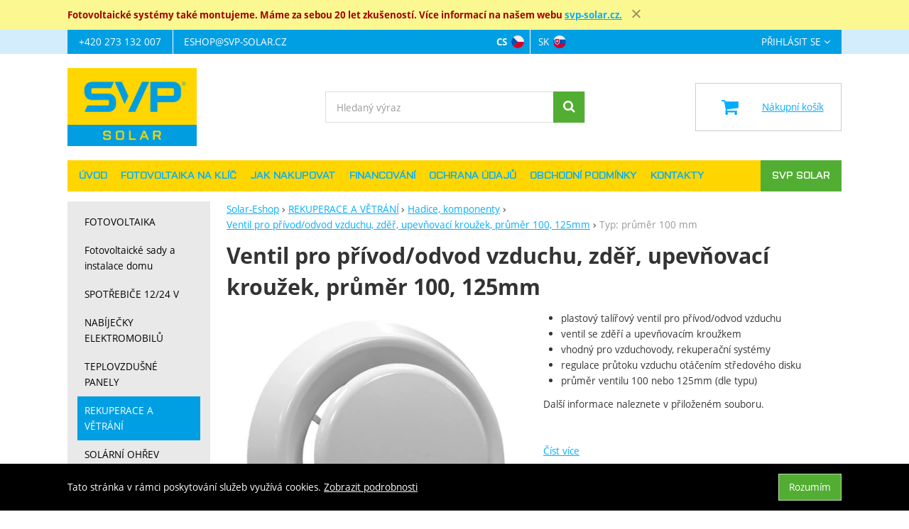

--- FILE ---
content_type: text/css; charset=utf-8
request_url: https://cdn.solar-eshop.cz/assets/cache/css.solar-eshop.cz.original.top-promo-bar.caf5e9c7943a07ca7707.css
body_size: 403
content:
#pageContainer{position:relative}.top-promo-bar{--bar-background-color: #fbf892;margin-bottom:0;background:var(--bar-background-color)}.top-promo-bar>.container{display:grid;grid-template-rows:0fr;overflow:hidden;transition:.15s grid-template-rows ease-in}.top-promo-bar>.container::before,.top-promo-bar>.container::after{display:none}.top-promo-bar>.container.open{grid-template-rows:1fr}.top-promo-bar__inner{overflow:hidden}.top-promo-bar__list{margin-bottom:0 !important}.top-promo-bar__list,.top-promo-bar__list>li{margin:0;padding:0;list-style:none}.top-promo-bar__list>li{margin:0;padding:0;position:relative}.top-promo-bar__list>.b-text{text-align:center;text-wrap:balance;word-break:initial;padding:10px 40px}@media(min-width: 1200px){.top-promo-bar__list>.b-text{max-width:fit-content;margin-inline:auto}}.top-promo-bar__list>.b-text *:not(.top-promo-bar__close--icon){margin:0}.top-promo-bar__list>.b-text>*+*:not(.top-promo-bar__close){margin-top:10px}.top-promo-bar__close{overflow:hidden;text-indent:calc(100% + 50px);position:absolute;top:0;display:flex;align-items:center;justify-content:center;right:0;opacity:.4;height:40px;width:40px;background:none !important;border:none !important;padding:0}.top-promo-bar__close::before,.top-promo-bar__close::after{background:#000;content:"";display:block;height:20px;width:2px;position:absolute;left:calc(50% - 1px);top:calc(50% - 10px);transform-origin:50% 50%}.top-promo-bar__close::before{transform:rotate(45deg)}.top-promo-bar__close::after{transform:rotate(-45deg)}.top-promo-bar__close::before,.top-promo-bar__close::after{height:15px;top:calc(50% - 8px)}.top-promo-bar__close:hover,.top-promo-bar__close:focus,.top-promo-bar__close:active{opacity:.8}


--- FILE ---
content_type: application/javascript
request_url: https://cdn.solar-eshop.cz/assets/cache/solar-eshop.cz.cs.default.72918aa6cda6255511d6aa3fc41b7b47.js
body_size: 2531
content:
if(typeof W3W==='undefined'){W3W={}}if(typeof W3W.Intl==='undefined'){W3W.Intl={}}W3W.Intl.messages={"cookie_consent_heading":"Souhlas s cookies","cookie_consent_allowed":"Povoleno","nastaveni_cookies":"Nastaven\u00ed cookies","cookie_consent_settings_link":"Nastaven\u00ed","cookie_consent_save_selected_settings":"P\u0159ijmout vybran\u00e9","cookie_consent_save_all_settings":"P\u0159ijmout v\u0161e","cookie_consent_reject_all_settings":"Odm\u00edtnout v\u0161e","cookie_consent_options_vzdy_aktivni":"V\u017dDY AKTIVN\u00cd","cookie_consent_options_technical_short_description":"bez t\u011bchto cookies n\u00e1\u0161 web nebude fungovat","cookie_consent_options_technical_long_description":"Technick\u00e9 cookies umo\u017e\u0148uj\u00ed v\u00e1\u0161 pr\u016fchod n\u00e1kupn\u00edm ko\u0161\u00edkem, porovn\u00e1v\u00e1n\u00ed produkt\u016f a dal\u0161\u00ed nezbytn\u00e9 funkce.","cookie_consent_options_technical_heading":"Technick\u00e9","cookie_consent_options_preferences_short_description":"abyste nemuseli v\u0161e nastavovat znovu a abyste se s n\u00e1mi mohli spojit nap\u0159. pomoc\u00ed chatu","cookie_consent_options_preferences_heading":"Preferen\u010dn\u00ed a roz\u0161\u00ed\u0159en\u00e9 funkce","cookie_consent_options_marketing_short_description":"abychom v\u00e1s neobt\u011b\u017eovali nevhodnou reklamou","cookie_consent_options_marketing_long_description":"Marketingov\u00e9 cookies pou\u017e\u00edv\u00e1me my nebo na\u0161i partne\u0159i, abychom v\u00e1m mohli zobrazit vhodn\u00e9 obsahy nebo reklamy jak na na\u0161ich str\u00e1nk\u00e1ch, tak na str\u00e1nk\u00e1ch t\u0159et\u00edch stran.","cookie_consent_options_marketing_heading":"Marketingov\u00e9","cookie_consent_options_heading":"Nastaven\u00ed souhlas\u016f s kategoriemi cookies","cookie_consent_options_analytics_short_description":"abychom v\u011bd\u011bli, jak se na webu chov\u00e1te, a mohli n\u00e1\u0161 web d\u00e1le zlep\u0161ovat","cookie_consent_options_analytics_long_description":"Tyto cookies n\u00e1m umo\u017e\u0148uj\u00ed m\u011b\u0159en\u00ed v\u00fdkonu na\u0161eho webu i na\u0161ich reklamn\u00edch kampan\u00ed. Jejich pomoc\u00ed ur\u010dujeme po\u010det n\u00e1v\u0161t\u011bv a zdroje n\u00e1v\u0161t\u011bv na\u0161ich internetov\u00fdch str\u00e1nek. Data z\u00edskan\u00e1 pomoc\u00ed t\u011bchto cookies zpracov\u00e1v\u00e1me souhrnn\u011b a anonymn\u011b, tak\u017ee nejsme schopni identifikovat konkr\u00e9tn\u00ed u\u017eivatele na\u0161eho webu.","cookie_consent_options_analytics_heading":"Analytick\u00e9","cookie_consent_intro":"<p>Aby se v\u00e1m u n\u00e1s co nejl\u00e9pe nakupovalo, pou\u017e\u00edv\u00e1me my a n\u011bkte\u0159\u00ed na\u0161i partne\u0159i tzv. cookies (mal\u00e9 soubory, ulo\u017een\u00e9 ve va\u0161em prohl\u00ed\u017ee\u010di). D\u00edky nim si pamatujeme, co m\u00e1te v ko\u0161\u00edku, jak m\u00e1te se\u0159azen\u00e9 a vyfiltrovan\u00e9 produkty, jestli jste p\u0159ihl\u00e1\u0161eni a podobn\u011b. D\u00edky nim v\u00e1m tak\u00e9 nenab\u00edz\u00edme nevhodnou reklamu a pom\u00e1haj\u00ed n\u00e1m nap\u0159\u00edklad i v anal\u00fdz\u00e1ch, kter\u00e9 pou\u017e\u00edv\u00e1me k dal\u0161\u00edmu zlep\u0161ov\u00e1n\u00ed webu.<\/p><p>Pot\u0159ebujeme ale v\u00e1\u0161 souhlas s jejich zpracov\u00e1v\u00e1n\u00edm. D\u011bkujeme, \u017ee n\u00e1m ho d\u00e1te, a slibujeme, \u017ee k va\u0161im dat\u016fm budeme chovat zodpov\u011bdn\u011b.<\/p>","cookie_consent_options_preferences_long_description":"D\u00edky t\u011bmto cookies v\u00e1m pr\u00e1ci s na\u0161\u00edm webem dok\u00e1\u017eeme je\u0161t\u011b zp\u0159\u00edjemnit. Dok\u00e1\u017eeme si zapamatovat va\u0161e nastaven\u00ed, mohou v\u00e1m pomoci s vypl\u0148ov\u00e1n\u00edm formul\u00e1\u0159\u016f, umo\u017en\u00ed n\u00e1m zobrazit slu\u017eby jako je chat a podobn\u011b.","probiha_vyhodnoceni":"Prob\u00edh\u00e1 vyhodnocen\u00ed","pridani_produktu_do_oblibenych_se_nezdarilo":"P\u0159id\u00e1n\u00ed produktu do obl\u00edben\u00fdch se nezda\u0159ilo.","oteviraci_doba":"Otev\u00edrac\u00ed doba","nacitam_produkty":"Na\u010d\u00edt\u00e1m produkty...","opravdu_chcete_polozku_smazat":"Opravdu chcete polo\u017eku smazat?","objednavky_twistem":"objedn\u00e1vky Twistem","nemate_zadnou_oblibenou_polozku":"Nem\u00e1te \u017e\u00e1dnou obl\u00edbenou polo\u017eku.","nelze_koupit":"Nelze koupit","nejsem_dospely":"Nen\u00ed mi v\u00edce ne\u017e 18 let","nejprve_vyberte_variantu":"Nejprve vyberte variantu.","nejprve_vyberte_dopravu":"Nejprve vyberte dopravu!","nebylo_zadano_cislo_popisne_nebo_ulice":"Je t\u0159eba vyplnit ulici i \u010d\u00edslo popisn\u00e9, pros\u00edm dopl\u0148te chyb\u011bj\u00edc\u00ed.","detail_pobocky":"Detail pobo\u010dky","s_dph":"s DPH","smazani_polozky_se_nezdarilo":"Smaz\u00e1n\u00ed polo\u017eky se nezda\u0159ilo.","stat_je_mozne_zmenit_v_predchozim_kroku":"St\u00e1t je mo\u017en\u00e9 zm\u011bnit v p\u0159edchoz\u00edm kroku - Doprava a platba","submit_request_failed":"Bohu\u017eel, formul\u00e1\u0159 se nepoda\u0159ilo odeslat.","twisto_technicka_chyba_pri_vyhodnoceni":"Do\u0161lo k technick\u00e9 chyb\u011b p\u0159i vyhodnocen\u00ed Twistem. Pou\u017eijte pros\u00edm jinou platebn\u00ed metodu.","ulozeni_textu_se_nezdarilo":"Ulo\u017een\u00ed textu se nezda\u0159ilo.","vybranou_pobocku_se_nepodarilo_nacist":"Vybranou pobo\u010dku se nepoda\u0159ilo na\u010d\u00edst.","vyhledavani":" vyhled\u00e1v\u00e1n\u00ed","zadejte_nazev_pobocky_adresu_nebo_psc":"Zadejte n\u00e1zev pobo\u010dky, adresu nebo PS\u010c","zobrazit_heslo":"Zobrazit\/skr\u00fdt heslo","zobrazit_mene":"Zobrazit m\u00e9n\u011b","zobrazit_vice":"Zobrazit v\u00edce","zoom_image_error":"Obr\u00e1zek se nepoda\u0159ilo na\u010d\u00edst","zoom_image_loading":"Na\u010d\u00edt\u00e1m obr\u00e1zek...","lbox_next":"N\u00e1sleduj\u00edc\u00ed","aktualizace_poctu_kusu_se_nezdarila":"Aktualizace po\u010dtu kus\u016f se nezda\u0159ila.","bylo_dosazeno_maximalniho_poctu_polozek":"Bylo dosa\u017eeno maxim\u00e1ln\u00edho po\u010dtu polo\u017eek.","carousel_first":"Prvn\u00ed","carousel_last":"Posledn\u00ed","carousel_next":"N\u00e1sleduj\u00edc\u00ed","carousel_page_x":"%s. str\u00e1nka","carousel_pause":"Pozastavit","carousel_play":"P\u0159ehr\u00e1t","carousel_previous":"P\u0159edchoz\u00ed","carousel_slide_x":"%s.","den_ct":"\u010ct","den_ne":"Ne","den_pa":"P\u00e1","den_po":"Po","den_so":"So","den_st":"St","den_ut":"\u00dat","detail_pobocky_se_nepodarilo_nacist":"Detail pobo\u010dky se nepoda\u0159ilo na\u010d\u00edst","email_je_volny":"E-mail je voln\u00fd. Pokra\u010dujte d\u00e1le v registraci.","email_neni_volny":"E-mail nen\u00ed voln\u00fd. Pokud jste se u\u017e u n\u00e1s registroval a zapomn\u011bl jste heslo, nechte si <a href=\"\/user\/lost-password\/\">zaslat nov\u00e9 heslo<\/a>. Pokud v\u0161e zn\u00e1te, m\u016f\u017eete se rovnou <a href=\"\/user\/login\">p\u0159ihl\u00e1sit<\/a>.","jsem_dospely":"Je mi v\u00edce ne\u017e 18 let","kontrola_dospelosti":"Do ko\u0161\u00edku chcete vlo\u017eit produkt ur\u010den\u00fd pouze pro zletil\u00e9. Abychom v\u00e1m to mohli povolit, pot\u0159ebujeme od v\u00e1s prohl\u00e1\u0161en\u00ed, \u017ee je v\u00e1m v\u00edce ne\u017e 18 let.","kontroluji_zda_je_email_volny":"Kontroluji, zda je e-mail voln\u00fd...","koupit":"Koupit","lbox_close":"Zav\u0159\u00edt","lbox_previous":"P\u0159edchoz\u00ed","celkova_vaha_zbozi_v_objednavce":"Celkov\u00e1 v\u00e1ha zbo\u017e\u00ed v objedn\u00e1vce","nakupni_kosik":"N\u00e1kupn\u00ed ko\u0161\u00edk","svp_solar":"SVP Solar"};

--- FILE ---
content_type: text/javascript; charset=utf-8
request_url: https://cdn.solar-eshop.cz/assets/cache/js.solar-eshop.cz.original.template.45ff29e157390edcf7ab.js
body_size: -23
content:
$((function(){$("#pageContainer").on("click.simpleshowcontent","[data-ssctarget]",(function(){var t=$(this),s=$("#"+t.data("ssctarget")),n=t.data("sscshowonly"),a=n?"add":"toggle";s.length&&(n&&(t.get(0).hidden=!0),s[a+"Class"]("simple-show-content-show"))}))}));